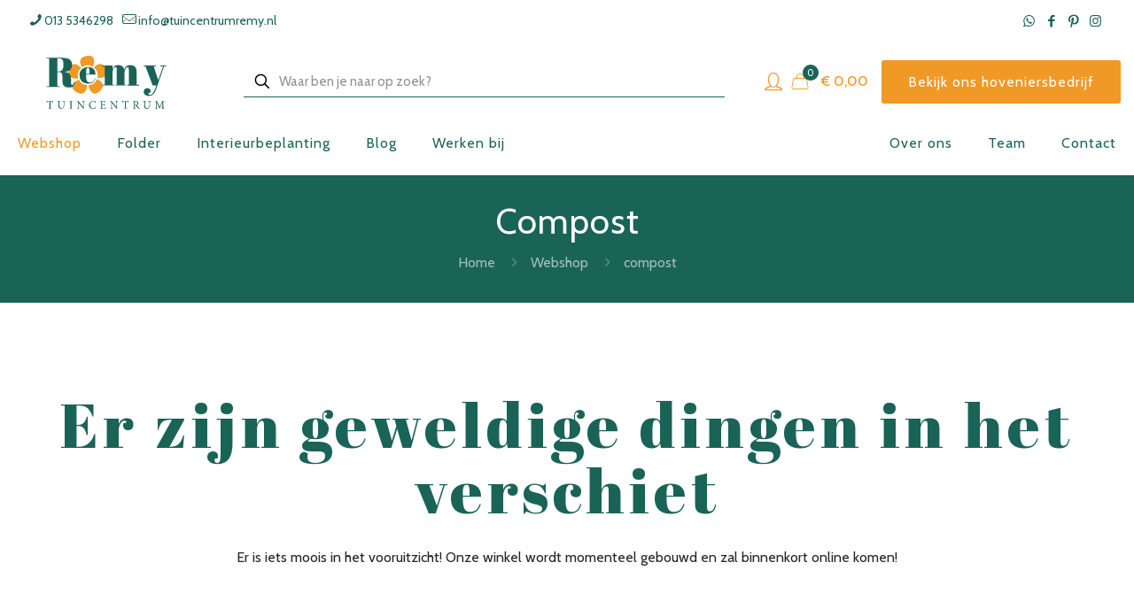

--- FILE ---
content_type: text/html;charset=UTF-8
request_url: https://www.klantenvertellen.nl/retrieve-widget.html?button=true&lang=nl&tenantId=99&locationId=1035450
body_size: 668
content:
<!DOCTYPE html PUBLIC "-//W3C//DTD XHTML 1.0 Transitional//EN" "http://www.w3.org/TR/xhtml1/DTD/xhtml1-transitional.dtd">
<html xmlns="http://www.w3.org/1999/xhtml">
<head>
  <meta http-equiv="Content-Type" content="text/html; charset=utf-8">
  <title>Beoordelingen Klantenvertellen BV</title>
  <script type="text/javascript" src="/ruxitagentjs_ICA7NVfqrux_10327251022105625.js" data-dtconfig="app=8a2e4367fabd9fcc|ssc=1|owasp=1|featureHash=ICA7NVfqrux|rdnt=1|uxrgce=1|cuc=6g2vzrrj|mel=100000|expw=1|dpvc=1|lastModification=1767972781916|postfix=6g2vzrrj|tp=500,50,0|srbbv=2|agentUri=/ruxitagentjs_ICA7NVfqrux_10327251022105625.js|reportUrl=/rb_bf72461ouq|rid=RID_1811986915|rpid=496673233|domain=klantenvertellen.nl"></script><style type="text/css">
    html, body {
      margin: 0px;
      padding: 0px;
      font-family: Calibri, Arial, Candara, Segoe, "Segoe UI", Optima, sans-serif;
      font-size: 10px;
    }

    #widget {
      position: relative;
      height: 202px;
      width: 150px;
      overflow: hidden;
      background-image: url(/assets/images/widgets/vhg_bg2.png);
    }

    .cijfer {
      position: absolute;
      top: 100px;
      font-size: 62px;
      color: #25355c;
      display: block;
      width: 150px;
      text-align: center;
      font-weight: bold;
    }

    .cijfer span {
      position: relative;
      font-size: .5em;
      top: -.62em;
    }

    .beoordelingen a {
      text-decoration: none;
      color: #fff;
    }

    .beoordelingen {
      position: absolute;
      bottom: 14px;
      font-size: 10px;
      color: #25355c;
      font-weight: normal;
      text-align: center;
      width: 100%;
      font-family: "Impact", sans-serif;
      text-transform: uppercase;
    }

    .blink {
      display: block;
      width: 100%;
      position: absolute;
      height: 185px;
      top: 0px;
    }

    #kvlink {
      display: block;
      position: absolute;
      bottom: 2px;
      left: 0px;
      width: 100%;
      color: #fff;
      text-align: center;
      text-decoration: none;
    }

    #kvlink span {
      color: #afca0a;
      font-weight: bold;
    }
  </style>
</head>
<body>
<div id="widget">
  <a rel="nofollow" href="https://www.klantenvertellen.nl/" target="_blank" id="kvlink">Powered by Klantenvertellen.nl</a>

  <span class="cijfer custom-overall-rating">9<span>,4</span></span>
  <span class="beoordelingen"><span>179</span> beoordelingen</span>

    <a rel="nofollow" href="https://www.klantenvertellen.nl/reviews/1035450/hoveniersbedrijf_remy_van_spreuwel?from=widget&amp;lang=nl" target="_blank" class="blink"></a>
</div>

</body>
</html>


--- FILE ---
content_type: image/svg+xml
request_url: https://tuincentrumremy.nl/wp-content/uploads/2022/02/Tuincentrum-Remy.svg
body_size: 2213
content:
<?xml version="1.0" encoding="UTF-8"?> <svg xmlns="http://www.w3.org/2000/svg" viewBox="0 0 87.57 38.86"><defs><style>.cls-1{fill:#1a6357;}.cls-2{fill:#f19926;}</style></defs><g id="Laag_2" data-name="Laag 2"><g id="Laag_1-2" data-name="Laag 1"><path class="cls-1" d="M29,12.15a7.37,7.37,0,0,1,.33-2.64,1.1,1.1,0,0,1,1-.77.92.92,0,0,1,.93.72,10.52,10.52,0,0,1,.23,2.69v1.19H29Zm1.57,8.19a5.72,5.72,0,0,0,3.63-1,5.08,5.08,0,0,0,1.67-2.72l-.44-.08a3.64,3.64,0,0,1-3.71,3,2.19,2.19,0,0,1-2.13-1.22,8.25,8.25,0,0,1-.61-3.6v-.94h6.89Q36,8.28,30.49,8.28A6.66,6.66,0,0,0,26,9.81a5.55,5.55,0,0,0-1.77,4.42,6.19,6.19,0,0,0,1.58,4.5,6.36,6.36,0,0,0,4.73,1.61"></path><path class="cls-1" d="M4.68,34.54a2.28,2.28,0,0,0-.27-.76c-.14-.2-.28-.26-.91-.26H2.91v4.17c0,.67.06.76.86.81v.24H1.36V38.5c.76,0,.83-.14.83-.81V33.52H1.67c-.69,0-.86.07-1,.26a2.85,2.85,0,0,0-.27.76H.19c0-.51.08-1.06.1-1.53H.46c.11.2.22.21.46.21H4.23A.45.45,0,0,0,4.66,33h.18c0,.39,0,1,.08,1.5Z"></path><path class="cls-1" d="M13.74,33.46c-.5,0-.69.15-.74.5s0,.6,0,1.38V36a3.08,3.08,0,0,1-.64,2.24,2.05,2.05,0,0,1-1.5.58,2.23,2.23,0,0,1-1.34-.4,2.37,2.37,0,0,1-.74-2V34.32c0-.77-.07-.8-.73-.86v-.24h2.17v.24c-.66,0-.73.09-.73.86v1.93c0,1.37.54,2.15,1.58,2.15,1.21,0,1.59-1,1.59-2.42v-.64a11.58,11.58,0,0,0-.06-1.4c-.05-.33-.23-.44-.82-.48v-.24h2Z"></path><path class="cls-1" d="M16.83,38.74V38.5c.68,0,.75-.1.75-.82v-3.4c0-.72-.07-.77-.75-.82v-.24h2.22v.24c-.69,0-.76.1-.76.82v3.4c0,.73.07.77.76.82v.24Z"></path><path class="cls-1" d="M28,33.46c-.47,0-.68.14-.71.51a12.77,12.77,0,0,0-.05,1.42v3.42H27l-3.57-4.44h0V36.5a13,13,0,0,0,.05,1.43c0,.43.23.53.8.57v.24h-2V38.5c.48,0,.69-.14.73-.55a13.74,13.74,0,0,0,.05-1.45V34.63c0-.62,0-.65-.16-.86a.94.94,0,0,0-.75-.31v-.24h1.24l3.5,4.26h0V35.39a13.75,13.75,0,0,0-.06-1.4c0-.38-.25-.49-.82-.53v-.24h2Z"></path><path class="cls-1" d="M36.15,37.34a9.49,9.49,0,0,1-.48,1.29,6.9,6.9,0,0,1-1.54.23,2.77,2.77,0,0,1-3-2.8,3,3,0,0,1,3.23-3,6.23,6.23,0,0,1,1.49.23c.07.48.12.82.17,1.28l-.26.06a1.46,1.46,0,0,0-1.62-1.27A2.25,2.25,0,0,0,32,35.89c0,1.58.92,2.67,2.2,2.67.85,0,1.31-.47,1.73-1.32Z"></path><path class="cls-1" d="M43.51,37.4c0,.28-.22,1.07-.29,1.34h-4V38.5c.77-.06.83-.13.83-.82V34.31c0-.76-.06-.79-.72-.85v-.24H43c0,.22,0,.79.06,1.22l-.24.05a2.2,2.2,0,0,0-.27-.73c-.12-.18-.34-.24-.95-.24H41c-.26,0-.27,0-.27.27v1.93h.79c.75,0,.79-.07.9-.64h.25v1.63h-.25c-.11-.61-.16-.66-.89-.66h-.8v1.6c0,.4.05.58.2.69a1.89,1.89,0,0,0,.87.11c.64,0,.87-.07,1.06-.29a2.57,2.57,0,0,0,.41-.8Z"></path><path class="cls-1" d="M52.33,33.46c-.47,0-.68.14-.71.51a12.77,12.77,0,0,0,0,1.42v3.42h-.26l-3.57-4.44h0V36.5a13,13,0,0,0,.05,1.43c0,.43.23.53.81.57v.24h-2V38.5c.48,0,.69-.14.74-.55s.05-.67.05-1.45V34.63c0-.62,0-.65-.17-.86s-.35-.27-.75-.31v-.24H47.7l3.5,4.26h0V35.39a13.75,13.75,0,0,0-.06-1.4c0-.38-.25-.49-.82-.53v-.24h2Z"></path><path class="cls-1" d="M59.85,34.54a2.07,2.07,0,0,0-.27-.76c-.13-.2-.28-.26-.91-.26h-.59v4.17c0,.67.07.76.86.81v.24H56.53V38.5c.77,0,.84-.14.84-.81V33.52h-.53c-.69,0-.86.07-1,.26a2.85,2.85,0,0,0-.27.76h-.24c0-.51.08-1.06.1-1.53h.17c.12.2.22.21.46.21H59.4a.44.44,0,0,0,.43-.21H60c0,.39,0,1,.08,1.5Z"></path><path class="cls-1" d="M68.17,38.8h-.3A1.54,1.54,0,0,1,66.52,38c-.3-.41-.6-.94-.85-1.35-.14-.24-.29-.34-.72-.34h-.27v1.35c0,.72.07.77.74.82v.24h-2.2V38.5c.69,0,.76-.1.76-.82V34.27c0-.72-.07-.75-.72-.81v-.24h2.08a2.36,2.36,0,0,1,1.34.29,1.26,1.26,0,0,1,.56,1.11,1.55,1.55,0,0,1-1.07,1.45c.14.28.5.85.75,1.23a7.27,7.27,0,0,0,.68.88,1.14,1.14,0,0,0,.6.4Zm-3.09-2.75a1.39,1.39,0,0,0,.92-.24,1.23,1.23,0,0,0,.46-1.05,1.15,1.15,0,0,0-1.24-1.26.81.81,0,0,0-.45.09c-.06,0-.09.14-.09.37v2.09Z"></path><path class="cls-1" d="M76.42,33.46c-.5,0-.7.15-.74.5s0,.6,0,1.38V36A3.08,3.08,0,0,1,75,38.28a2.07,2.07,0,0,1-1.5.58,2.21,2.21,0,0,1-1.34-.4,2.34,2.34,0,0,1-.74-2V34.32c0-.77-.07-.8-.73-.86v-.24h2.17v.24c-.66,0-.73.09-.73.86v1.93c0,1.37.54,2.15,1.58,2.15,1.21,0,1.59-1,1.59-2.42v-.64a11.58,11.58,0,0,0-.06-1.4c0-.33-.23-.44-.82-.48v-.24h2Z"></path><path class="cls-1" d="M84.09,38.74V38.5c.68-.07.71-.11.7-1l0-3.46h0l-2,4.65h-.16l-1.88-4.53h0l-.13,2.41c0,.7,0,1.07,0,1.41s.22.47.77.53v.24H79.29V38.5c.48-.06.65-.15.71-.51s.09-.67.16-1.55l.12-1.77c.07-1.1,0-1.13-.73-1.21v-.24h1.37l1.92,4.24,1.93-4.24H86.2v.24c-.74.07-.8.09-.77,1l.08,3.07c0,.9,0,.94.78,1v.24Z"></path><path class="cls-2" d="M34.67,8.6a7.19,7.19,0,0,1,2.86,5.75,7.41,7.41,0,0,1-.24,1.83c1.37.08,9.93.28,6.17-6.88-3.1-5.91-7.06-2.63-8.79-.7"></path><path class="cls-2" d="M30.69,21.56c.15.8,2.09,10,8.27,4.31,5.16-4.77.23-7.82-2-8.85a7.19,7.19,0,0,1-6.32,4.54"></path><path class="cls-2" d="M25.35,9c-1.76-1.94-6.12-5.78-8.6.66-3.05,7.91,6,7.09,6.61,7a7.22,7.22,0,0,1,2-7.68"></path><path class="cls-2" d="M23.73,17.37c-.61.3-9.12,4.74-1.88,9.14,6.65,4,7.86-3.24,8-5a7.23,7.23,0,0,1-6.17-4.19"></path><path class="cls-2" d="M26,8.39a7.15,7.15,0,0,1,8-.29C34.5,6.81,37.2-1.32,29.25.19c-6.55,1.24-4.57,6-3.24,8.2"></path><path class="cls-1" d="M9.6,12.05H8V22.32h2v.58H0v-.58H2V2H0V1.44H9.26a26.29,26.29,0,0,1,5.66.42,5.76,5.76,0,0,1,2.34,1,4.63,4.63,0,0,1,1.47,3.8,4.72,4.72,0,0,1-1.29,3.73,6.64,6.64,0,0,1-3.92,1.33v.09A5.46,5.46,0,0,1,17,13.28a5.82,5.82,0,0,1,1,3.8V18.7a9.07,9.07,0,0,0,.16,2.15.71.71,0,0,0,.73.55,1,1,0,0,0,.87-.5,7,7,0,0,0,.6-2.14l.52.07a6.55,6.55,0,0,1-1.18,3.49c-.56.59-1.68.89-3.36.89A4.58,4.58,0,0,1,12.74,22c-.71-.79-1.06-2.26-1.06-4.43V15.36a5.47,5.47,0,0,0-.44-2.51A1.73,1.73,0,0,0,9.6,12.05ZM8,2v9.45H9a3.07,3.07,0,0,0,2.59-1.08,5.69,5.69,0,0,0,.85-3.49V6c0-1.61-.28-2.68-.82-3.2A3.63,3.63,0,0,0,9,2Z"></path><path class="cls-1" d="M40.91,7.15H48.3V10a4.23,4.23,0,0,1,4.46-3.13,3.85,3.85,0,0,1,4.18,3.31,4.36,4.36,0,0,1,4.51-3.31Q66,6.84,66,12v9.23h1.72v.55H59.18v-.55h1.07v-10c0-1.55-.13-2.46-.4-2.73a.66.66,0,0,0-.49-.18q-.88,0-1.56,1.2a6.1,6.1,0,0,0-.67,3v8.65h1.1v.55H50.35v-.55h1.07v-10c0-1.55-.13-2.46-.4-2.73a.66.66,0,0,0-.49-.18c-.57,0-1.08.44-1.54,1.3a6.59,6.59,0,0,0-.69,3.12v8.46h1.1v.55H40.91v-.55h1.68V7.7H40.91Z"></path><path class="cls-1" d="M71.17,7.7V7.15h8.89V7.7H78.41l3.34,10.18L85.31,7.7H83.25V7.15h4.32V7.7H86L80.31,24.22a10,10,0,0,1-2.27,4A4.37,4.37,0,0,1,75,29.4a4.49,4.49,0,0,1-2.85-.82,2.61,2.61,0,0,1-1-2.12,2.65,2.65,0,0,1,.67-2,2.42,2.42,0,0,1,1.78-.68c1.7,0,2.55.71,2.55,2.12a3.84,3.84,0,0,1-.19,1.1H74.82a1.72,1.72,0,0,0-.06,1.17.8.8,0,0,0,.83.46,2.84,2.84,0,0,0,2.23-1.24,13.15,13.15,0,0,0,1.87-3.79l.68-1.9h-2.7l-5.24-14Z"></path></g></g></svg> 